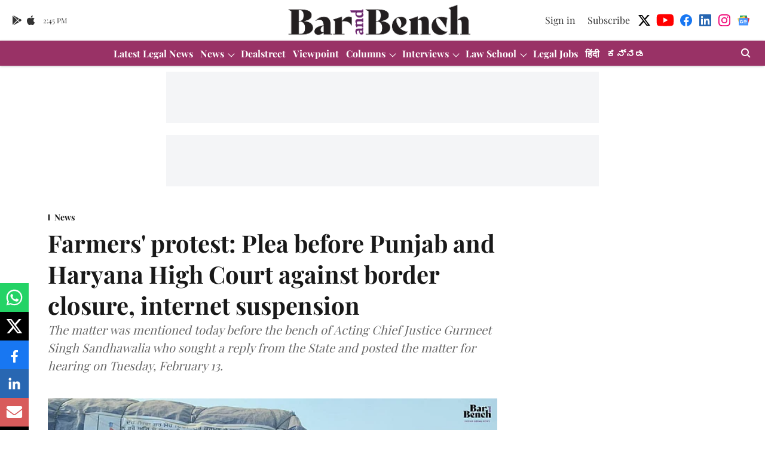

--- FILE ---
content_type: text/html; charset=utf-8
request_url: https://www.google.com/recaptcha/api2/aframe
body_size: 264
content:
<!DOCTYPE HTML><html><head><meta http-equiv="content-type" content="text/html; charset=UTF-8"></head><body><script nonce="w0I_VDPFUMsylcI7wUmShw">/** Anti-fraud and anti-abuse applications only. See google.com/recaptcha */ try{var clients={'sodar':'https://pagead2.googlesyndication.com/pagead/sodar?'};window.addEventListener("message",function(a){try{if(a.source===window.parent){var b=JSON.parse(a.data);var c=clients[b['id']];if(c){var d=document.createElement('img');d.src=c+b['params']+'&rc='+(localStorage.getItem("rc::a")?sessionStorage.getItem("rc::b"):"");window.document.body.appendChild(d);sessionStorage.setItem("rc::e",parseInt(sessionStorage.getItem("rc::e")||0)+1);localStorage.setItem("rc::h",'1768833933925');}}}catch(b){}});window.parent.postMessage("_grecaptcha_ready", "*");}catch(b){}</script></body></html>

--- FILE ---
content_type: application/javascript; charset=UTF-8
request_url: https://www.barandbench.com/cdn-cgi/challenge-platform/h/b/scripts/jsd/d251aa49a8a3/main.js?
body_size: 9319
content:
window._cf_chl_opt={AKGCx8:'b'};~function(b6,YJ,YD,YN,Yg,YE,Yt,Ys,YU,b1){b6=R,function(I,Y,bV,b5,b,o){for(bV={I:548,Y:531,b:602,o:705,L:549,P:586,z:550,W:538,j:603,M:572},b5=R,b=I();!![];)try{if(o=parseInt(b5(bV.I))/1+parseInt(b5(bV.Y))/2+-parseInt(b5(bV.b))/3*(-parseInt(b5(bV.o))/4)+-parseInt(b5(bV.L))/5*(-parseInt(b5(bV.P))/6)+parseInt(b5(bV.z))/7+parseInt(b5(bV.W))/8+parseInt(b5(bV.j))/9*(-parseInt(b5(bV.M))/10),Y===o)break;else b.push(b.shift())}catch(L){b.push(b.shift())}}(v,721142),YJ=this||self,YD=YJ[b6(506)],YN={},YN[b6(494)]='o',YN[b6(610)]='s',YN[b6(731)]='u',YN[b6(715)]='z',YN[b6(640)]='n',YN[b6(725)]='I',YN[b6(704)]='b',Yg=YN,YJ[b6(678)]=function(I,Y,o,L,oR,o7,o6,o5,o0,bv,P,W,j,M,ov,o8,O,Q,x,y,Z){if(oR={I:539,Y:613,b:593,o:562,L:631,P:606,z:489,W:668,j:486,M:485,f:668,a:485,x:568,y:571,Z:712,c:619,l:502,X:659,O:701,Q:648,G:665,B:692},o7={I:474,Y:565,b:712,o:510,L:656},o6={I:511,Y:643,b:533,o:719,L:491,P:670,z:491,W:620,j:591,M:651,f:523,a:481,x:673},o5={I:562},o0={I:611},bv=b6,P={'LhlUQ':function(X,O){return X==O},'oXlGZ':function(X,O){return X&O},'kTIIn':function(X,O){return X(O)},'yEPAo':bv(oR.I),'gAtdW':function(X,O){return X<O},'DsREr':function(X,O){return O===X},'jRgDj':function(X){return X()},'RbKbJ':bv(oR.Y),'aAEqq':bv(oR.b),'mTMXH':function(X,O,Q){return X(O,Q)}},Y===null||Y===void 0)return L;for(W=P[bv(oR.o)](YV,Y),I[bv(oR.L)][bv(oR.P)]&&(W=W[bv(oR.z)](I[bv(oR.L)][bv(oR.P)](Y))),W=I[bv(oR.W)][bv(oR.j)]&&I[bv(oR.M)]?I[bv(oR.f)][bv(oR.j)](new I[(bv(oR.a))](W)):function(X,bb,O){for(bb=bv,X[bb(o7.I)](),O=0;P[bb(o7.Y)](O,X[bb(o7.b)]);P[bb(o7.o)](X[O],X[O+1])?X[bb(o7.L)](O+1,1):O+=1);return X}(W),j='nAsAaAb'.split('A'),j=j[bv(oR.x)][bv(oR.y)](j),M=0;M<W[bv(oR.Z)];bv(oR.c)===bv(oR.l)?(ov={I:547,Y:535,b:540,o:701},o8={I:634},O={'KbgmT':function(G,bo){return bo=bv,P[bo(o8.I)](G)},'QawpO':P[bv(oR.X)]},Q=P[bv(oR.O)]||function(){},z[bv(oR.O)]=function(bL){bL=bv,O[bL(ov.I)](Q),Q[bL(ov.Y)]!==O[bL(ov.b)]&&(y[bL(ov.o)]=Q,Z())}):(x=W[M],y=Yi(I,Y,x),P[bv(oR.o)](j,y))?(Z=y==='s'&&!I[bv(oR.Q)](Y[x]),P[bv(oR.G)]===o+x?z(o+x,y):Z||P[bv(oR.B)](z,o+x,Y[x])):z(o+x,y),M++);return L;function z(X,O,o4,bY,Q,B){if(o4={I:650},bY=bv,Q={'eagGf':function(G,B,bR){return bR=R,P[bR(o0.I)](G,B)},'eFwln':function(G,B){return G>B},'uQIgn':function(G,B){return B|G},'UgoGN':function(G,B){return G<<B},'KHPKC':function(G,B,bI){return bI=R,P[bI(o4.I)](G,B)},'PsHmk':function(G,B,bp){return bp=R,P[bp(o5.I)](G,B)}},P[bY(o6.I)]===P[bY(o6.I)])Object[bY(o6.Y)][bY(o6.b)][bY(o6.o)](L,O)||(L[O]=[]),L[O][bY(o6.L)](X);else{for(N=0;O<M;V<<=1,Q[bY(o6.P)](E,K-1)?(s=0,U[bY(o6.z)](B(S)),F=0):H++,i++);for(B=W[bY(o6.W)](0),A=0;Q[bY(o6.j)](8,C);v0=Q[bY(o6.M)](Q[bY(o6.f)](v1,1),Q[bY(o6.a)](B,1)),v3-1==v2?(v4=0,v5[bY(o6.z)](Q[bY(o6.x)](v6,v7)),v8=0):v9++,B>>=1,x++);}}},YE=b6(488)[b6(713)](';'),Yt=YE[b6(568)][b6(571)](YE),YJ[b6(580)]=function(Y,o,oo,ob,br,L,P,z,W,j,M){for(oo={I:707,Y:676,b:682,o:492,L:690,P:477,z:492,W:712,j:690,M:712,f:576,a:491,x:552},ob={I:707,Y:676,b:682},br=b6,L={},L[br(oo.I)]=function(Z,l){return Z!==l},L[br(oo.Y)]=br(oo.b),L[br(oo.o)]=function(Z,l){return Z<l},L[br(oo.L)]=function(Z,l){return l===Z},P=L,z=Object[br(oo.P)](o),W=0;P[br(oo.z)](W,z[br(oo.W)]);W++)if(j=z[W],P[br(oo.j)]('f',j)&&(j='N'),Y[j]){for(M=0;M<o[z[W]][br(oo.M)];-1===Y[j][br(oo.f)](o[z[W]][M])&&(Yt(o[z[W]][M])||Y[j][br(oo.a)]('o.'+o[z[W]][M])),M++);}else Y[j]=o[z[W]][br(oo.x)](function(x,bP){if(bP=br,P[bP(ob.I)](P[bP(ob.Y)],bP(ob.b)))Y();else return'o.'+x})},Ys=function(Lz,LP,Lr,LL,Lo,Lp,L6,L3,bW,Y,b,o,L){return Lz={I:561,Y:718,b:660,o:584,L:484,P:519,z:546,W:551},LP={I:632,Y:685,b:532,o:646,L:713,P:592,z:649,W:501,j:641,M:574,f:559,a:525,x:629,y:585,Z:491,c:529,l:685,X:532,O:600,Q:685,G:667,B:544,T:476,m:683,h:607,J:471,D:642,N:498,g:498},Lr={I:607,Y:712},LL={I:620},Lo={I:515,Y:627,b:627,o:477,L:666,P:712,z:503,W:666,j:712,M:513,f:576,a:491,x:657,y:552,Z:498,c:643,l:533,X:719,O:643,Q:719,G:643,B:533,T:719,m:718,h:509,J:687,D:620,N:491,g:504,n:620,i:512,V:518,E:729,K:600,s:525,U:618,d:491,S:727,F:567,H:620,e:720,A:525,C:491,k:685,v0:666,v1:567,v2:623,v3:609,v4:475,v5:652,v6:643,v7:533,v8:719,v9:496,vv:582,vR:669,vI:480,vp:491,vY:525,vb:490,vo:592,vL:518,vr:575,vP:578,vz:643,vW:533,vj:491,vM:620,vf:599,va:554,vx:645,vy:598,vZ:693,vc:681,vl:491,vw:587,vu:590,vX:587,vO:645,vQ:491,vG:587,vq:645,vB:543,vT:607,vm:480,vh:491,vJ:615,vD:498,vN:585,vg:691,vn:699,vi:491,vV:733,vE:726,vt:473,vK:637,vs:724,vU:677,vd:535,vS:613,vF:701,vH:642},Lp={I:628},L6={I:501},L3={I:515,Y:498},bW=b6,Y={'qsRBN':bW(Lz.I),'fUkwq':function(P,z){return P<z},'rNosr':function(P,z){return P===z},'mAAxq':function(P,z){return z===P},'FbZJl':function(P,z){return P+z},'gZUPI':function(P,z){return P<<z},'MOaLI':function(P,z){return z&P},'pNaPI':function(P){return P()},'WaNev':bW(Lz.Y),'QETWG':function(P,z){return P>z},'AWBLi':function(P,z){return P(z)},'cJNfs':function(P,z){return P>z},'katEo':function(P,z){return z|P},'pfqLc':function(P,z){return P<<z},'VNzql':function(P,z){return P&z},'wgbwN':function(P,z){return z==P},'WFjhp':function(P,z){return P-z},'NbnDZ':function(P,z){return P<<z},'cePYJ':function(P,z){return P-z},'nxxBO':function(P,z){return P<<z},'Iuscy':function(P,z){return P(z)},'sErxa':function(P,z){return P(z)},'dPcoR':bW(Lz.b),'nowmh':bW(Lz.o),'AoOQr':function(P,z){return P>z},'UBsFc':function(P,z){return P-z},'ujmNQ':function(P,z){return P-z},'hRvpX':function(P,z){return P(z)},'YMotJ':function(P,z){return P-z},'YAFgw':function(P,z){return P(z)},'qovQq':function(P,z){return P<<z},'hMgDY':function(P,z){return z==P},'uPoVy':function(P,z){return P<z},'wsvIM':function(P,z){return P<<z},'DxJnp':function(P,z){return z&P},'iFLNW':function(P,z){return P!==z},'gcyVx':bW(Lz.L),'Akuzc':function(P,z){return P(z)},'sxQHR':function(P,z){return P>z},'qJYtA':function(P,z){return P!=z},'SEFhR':bW(Lz.P),'lUyTv':function(P,z){return P<z},'wCWEn':function(P,z){return P!=z},'dWNdL':function(P,z){return P<z},'gLhoj':function(P,z){return P(z)},'sQlyT':function(P,z){return P*z},'ZIoQd':function(P,z){return P>z},'ArMpw':function(P,z){return P(z)},'dypuC':function(P,z){return P*z},'ZBARl':function(P,z){return P<z},'fiRwn':function(P,z){return P&z},'UueCj':function(P,z){return P-z}},b=String[bW(Lz.z)],o={'h':function(P){return null==P?'':o.g(P,6,function(z,bj){return bj=R,Y[bj(L3.I)][bj(L3.Y)](z)})},'g':function(P,z,W,LI,L5,bx,j,M,x,y,Z,X,O,Q,G,B,T,J,s,E,K,F,H,D,N,i){if(LI={I:653},L5={I:653},bx=bW,j={'PwHDD':function(V,E,bM){return bM=R,Y[bM(L5.I)](V,E)},'qszJW':function(V,E,bf){return bf=R,Y[bf(L6.I)](V,E)},'GhBao':function(V,E){return E==V},'WABTT':function(V,E){return V<E},'kFwze':function(V,E){return V|E},'mrBFm':function(V,E){return V-E},'IdKrF':function(V,E){return V(E)},'ThpMF':function(V,E,ba){return ba=R,Y[ba(LI.I)](V,E)},'Wnutn':Y[bx(Lo.I)],'eeZiB':function(V,by){return by=bx,Y[by(Lp.I)](V)},'pNPhj':function(V,E){return E!==V}},bx(Lo.Y)!==bx(Lo.b)){for(E=x[bx(Lo.o)](y),K=0;Y[bx(Lo.L)](K,E[bx(Lo.P)]);K++)if(F=E[K],Y[bx(Lo.z)]('f',F)&&(F='N'),Z[F]){for(H=0;Y[bx(Lo.W)](H,J[E[K]][bx(Lo.j)]);Y[bx(Lo.M)](-1,D[F][bx(Lo.f)](N[E[K]][H]))&&(z(X[E[K]][H])||i[F][bx(Lo.a)](Y[bx(Lo.x)]('o.',V[E[K]][H]))),H++);}else E[F]=K[E[K]][bx(Lo.y)](function(A){return'o.'+A})}else{if(null==P)return'';for(x={},y={},Z='',X=2,O=3,Q=2,G=[],B=0,T=0,J=0;J<P[bx(Lo.j)];J+=1)if(D=P[bx(Lo.Z)](J),Object[bx(Lo.c)][bx(Lo.l)][bx(Lo.X)](x,D)||(x[D]=O++,y[D]=!0),N=Z+D,Object[bx(Lo.O)][bx(Lo.l)][bx(Lo.Q)](x,N))Z=N;else{if(Object[bx(Lo.G)][bx(Lo.B)][bx(Lo.T)](y,Z)){if(bx(Lo.m)===Y[bx(Lo.h)]){if(Y[bx(Lo.J)](256,Z[bx(Lo.D)](0))){for(M=0;M<Q;B<<=1,T==z-1?(T=0,G[bx(Lo.N)](Y[bx(Lo.g)](W,B)),B=0):T++,M++);for(i=Z[bx(Lo.n)](0),M=0;Y[bx(Lo.i)](8,M);B=Y[bx(Lo.V)](Y[bx(Lo.E)](B,1),Y[bx(Lo.K)](i,1)),Y[bx(Lo.s)](T,Y[bx(Lo.U)](z,1))?(T=0,G[bx(Lo.d)](W(B)),B=0):T++,i>>=1,M++);}else{for(i=1,M=0;M<Q;B=Y[bx(Lo.S)](B,1)|i,Y[bx(Lo.s)](T,Y[bx(Lo.F)](z,1))?(T=0,G[bx(Lo.N)](W(B)),B=0):T++,i=0,M++);for(i=Z[bx(Lo.H)](0),M=0;16>M;B=Y[bx(Lo.V)](Y[bx(Lo.e)](B,1),1.21&i),Y[bx(Lo.A)](T,z-1)?(T=0,G[bx(Lo.C)](W(B)),B=0):T++,i>>=1,M++);}X--,X==0&&(X=Math[bx(Lo.k)](2,Q),Q++),delete y[Z]}else return K={},K.r={},K.e=Y,K}else for(i=x[Z],M=0;Y[bx(Lo.v0)](M,Q);B=B<<1.34|1.22&i,T==Y[bx(Lo.v1)](z,1)?(T=0,G[bx(Lo.C)](Y[bx(Lo.v2)](W,B)),B=0):T++,i>>=1,M++);Z=(X--,0==X&&(X=Math[bx(Lo.k)](2,Q),Q++),x[N]=O++,Y[bx(Lo.v3)](String,D))}if(''!==Z){if(Y[bx(Lo.v4)]!==bx(Lo.v5)){if(Object[bx(Lo.v6)][bx(Lo.v7)][bx(Lo.v8)](y,Z)){if(bx(Lo.v9)!==Y[bx(Lo.vv)]){if(Y[bx(Lo.vR)](256,Z[bx(Lo.D)](0))){for(M=0;M<Q;B<<=1,T==Y[bx(Lo.vI)](z,1)?(T=0,G[bx(Lo.C)](Y[bx(Lo.v2)](W,B)),B=0):T++,M++);for(i=Z[bx(Lo.n)](0),M=0;Y[bx(Lo.J)](8,M);B=i&1.76|B<<1.84,T==z-1?(T=0,G[bx(Lo.vp)](W(B)),B=0):T++,i>>=1,M++);}else{for(i=1,M=0;M<Q;B=B<<1|i,Y[bx(Lo.vY)](T,Y[bx(Lo.vb)](z,1))?(T=0,G[bx(Lo.d)](Y[bx(Lo.vo)](W,B)),B=0):T++,i=0,M++);for(i=Z[bx(Lo.n)](0),M=0;16>M;B=Y[bx(Lo.vL)](B<<1,i&1.65),T==Y[bx(Lo.vr)](z,1)?(T=0,G[bx(Lo.C)](Y[bx(Lo.vP)](W,B)),B=0):T++,i>>=1,M++);}X--,0==X&&(X=Math[bx(Lo.k)](2,Q),Q++),delete y[Z]}else{if(vK[bx(Lo.vz)][bx(Lo.vW)][bx(Lo.v8)](vs,vU)){if(256>Ij[bx(Lo.H)](0)){for(pf=0;pa<px;pZ<<=1,pc==pl-1?(pw=0,pu[bx(Lo.vj)](pX(pO)),pQ=0):pG++,py++);for(s=pq[bx(Lo.vM)](0),pB=0;8>pT;ph=j[bx(Lo.vf)](pJ,1)|j[bx(Lo.va)](s,1),j[bx(Lo.vx)](pD,pN-1)?(pg=0,pn[bx(Lo.C)](pi(pV)),pE=0):pt++,s>>=1,pm++);}else{for(s=1,pK=0;j[bx(Lo.vy)](ps,pU);pS=j[bx(Lo.vZ)](pF<<1.71,s),pH==j[bx(Lo.vc)](pe,1)?(pA=0,pC[bx(Lo.vl)](j[bx(Lo.vw)](pk,Y0)),Y1=0):Y2++,s=0,pd++);for(s=Y3[bx(Lo.D)](0),Y4=0;16>Y5;Y7=j[bx(Lo.vu)](Y8,1)|s&1.72,Yv-1==Y9?(YR=0,YI[bx(Lo.N)](j[bx(Lo.vX)](Yp,YY)),Yb=0):Yo++,s>>=1,Y6++);}po--,j[bx(Lo.vO)](0,pL)&&(pr=pP[bx(Lo.k)](2,pz),pW++),delete pj[pM]}else for(s=RF[RH],Re=0;RA<RC;I0=I1<<1|j[bx(Lo.va)](s,1),I2==j[bx(Lo.vc)](I3,1)?(I4=0,I5[bx(Lo.vQ)](j[bx(Lo.vG)](I6,I7)),I8=0):I9++,s>>=1,Rk++);IP=(Iv--,j[bx(Lo.vq)](0,IR)&&(II=Ip[bx(Lo.k)](2,IY),Ib++),Io[IL]=Ir++,Iz(IW))}}else for(i=x[Z],M=0;Y[bx(Lo.L)](M,Q);B=Y[bx(Lo.vB)](B,1)|i&1.78,Y[bx(Lo.vT)](T,Y[bx(Lo.vm)](z,1))?(T=0,G[bx(Lo.vh)](W(B)),B=0):T++,i>>=1,M++);X--,X==0&&Q++}else return j[bx(Lo.vJ)][bx(Lo.vD)](Y)}for(i=2,M=0;Y[bx(Lo.vN)](M,Q);B=Y[bx(Lo.V)](Y[bx(Lo.vg)](B,1),Y[bx(Lo.vn)](i,1)),Y[bx(Lo.s)](T,z-1)?(T=0,G[bx(Lo.vi)](W(B)),B=0):T++,i>>=1,M++);for(;;)if(B<<=1,z-1==T){if(Y[bx(Lo.vV)](bx(Lo.vE),Y[bx(Lo.vt)])){G[bx(Lo.d)](Y[bx(Lo.vK)](W,B));break}else j[bx(Lo.vs)](P),j[bx(Lo.vU)](z[bx(Lo.vd)],bx(Lo.vS))&&(G[bx(Lo.vF)]=B,x())}else T++;return G[bx(Lo.vH)]('')}},'j':function(P,bZ){return bZ=bW,null==P?'':Y[bZ(Lr.I)]('',P)?null:o.i(P[bZ(Lr.Y)],32768,function(z,bc){return bc=bZ,P[bc(LL.I)](z)})},'i':function(P,z,W,bl,j,M,x,y,Z,X,O,Q,G,B,T,J,V,D,N,i){for(bl=bW,j=[],M=4,x=4,y=3,Z=[],Q=W(0),G=z,B=1,X=0;Y[bl(LP.I)](3,X);j[X]=X,X+=1);for(T=0,J=Math[bl(LP.Y)](2,2),O=1;Y[bl(LP.b)](O,J);)for(D=Y[bl(LP.o)][bl(LP.L)]('|'),N=0;!![];){switch(D[N++]){case'0':0==G&&(G=z,Q=Y[bl(LP.P)](W,B++));continue;case'1':O<<=1;continue;case'2':T|=(Y[bl(LP.z)](0,i)?1:0)*O;continue;case'3':G>>=1;continue;case'4':i=Y[bl(LP.W)](Q,G);continue}break}switch(T){case 0:for(T=0,J=Math[bl(LP.Y)](2,8),O=1;Y[bl(LP.j)](O,J);i=Q&G,G>>=1,G==0&&(G=z,Q=W(B++)),T|=(Y[bl(LP.M)](0,i)?1:0)*O,O<<=1);V=Y[bl(LP.f)](b,T);break;case 1:for(T=0,J=Math[bl(LP.Y)](2,16),O=1;O!=J;i=Q&G,G>>=1,Y[bl(LP.a)](0,G)&&(G=z,Q=W(B++)),T|=Y[bl(LP.x)](Y[bl(LP.y)](0,i)?1:0,O),O<<=1);V=b(T);break;case 2:return''}for(X=j[3]=V,Z[bl(LP.Z)](V);;){if(Y[bl(LP.c)](B,P))return'';for(T=0,J=Math[bl(LP.l)](2,y),O=1;Y[bl(LP.X)](O,J);i=Y[bl(LP.O)](Q,G),G>>=1,G==0&&(G=z,Q=W(B++)),T|=O*(0<i?1:0),O<<=1);switch(V=T){case 0:for(T=0,J=Math[bl(LP.Q)](2,8),O=1;Y[bl(LP.j)](O,J);i=G&Q,G>>=1,0==G&&(G=z,Q=Y[bl(LP.G)](W,B++)),T|=Y[bl(LP.B)](Y[bl(LP.T)](0,i)?1:0,O),O<<=1);j[x++]=b(T),V=x-1,M--;break;case 1:for(T=0,J=Math[bl(LP.Y)](2,16),O=1;J!=O;i=Y[bl(LP.m)](Q,G),G>>=1,Y[bl(LP.h)](0,G)&&(G=z,Q=W(B++)),T|=O*(0<i?1:0),O<<=1);j[x++]=b(T),V=Y[bl(LP.J)](x,1),M--;break;case 2:return Z[bl(LP.D)]('')}if(M==0&&(M=Math[bl(LP.Q)](2,y),y++),j[V])V=j[V];else if(x===V)V=X+X[bl(LP.N)](0);else return null;Z[bl(LP.Z)](V),j[x++]=X+V[bl(LP.g)](0),M--,X=V,Y[bl(LP.a)](0,M)&&(M=Math[bl(LP.Q)](2,y),y++)}}},L={},L[bW(Lz.W)]=o.h,L}(),YU=null,b1=b0(),b3();function R(I,p,Y,b){return I=I-469,Y=v(),b=Y[I],b}function YF(){return YS()!==null}function b0(Lt,bJ){return Lt={I:605,Y:605},bJ=b6,crypto&&crypto[bJ(Lt.I)]?crypto[bJ(Lt.Y)]():''}function b4(o,L,r3,bi,P,z,W,j){if(r3={I:573,Y:522,b:710,o:639,L:573,P:621,z:470,W:564,j:508,M:689,f:621,a:569,x:472,y:564,Z:522,c:723},bi=b6,P={},P[bi(r3.I)]=function(M,f){return f===M},P[bi(r3.Y)]=bi(r3.b),z=P,!o[bi(r3.o)])return;z[bi(r3.L)](L,bi(r3.P))?(W={},W[bi(r3.z)]=bi(r3.W),W[bi(r3.j)]=o.r,W[bi(r3.M)]=bi(r3.f),YJ[bi(r3.a)][bi(r3.x)](W,'*')):(j={},j[bi(r3.z)]=bi(r3.y),j[bi(r3.j)]=o.r,j[bi(r3.M)]=z[bi(r3.Z)],j[bi(r3.c)]=L,YJ[bi(r3.a)][bi(r3.x)](j,'*'))}function b3(r1,r0,LC,bN,I,Y,b,o,L){if(r1={I:487,Y:664,b:536,o:654,L:735,P:535,z:613,W:558,j:647,M:493,f:701,a:701},r0={I:535,Y:613,b:701},LC={I:680},bN=b6,I={'ZFvLl':function(P,z){return P(z)},'ippMa':bN(r1.I),'vLnTo':function(P){return P()},'tqCIE':bN(r1.Y)},Y=YJ[bN(r1.b)],!Y)return;if(!YC())return bN(r1.o)===I[bN(r1.L)];(b=![],o=function(bg){if(bg=bN,!b){if(b=!![],!YC())return;I[bg(LC.I)](Yd,function(z){b4(Y,z)})}},YD[bN(r1.P)]!==bN(r1.z))?I[bN(r1.W)](o):YJ[bN(r1.j)]?YD[bN(r1.j)](I[bN(r1.M)],o):(L=YD[bN(r1.f)]||function(){},YD[bN(r1.a)]=function(bn){bn=bN,L(),YD[bn(r0.I)]!==bn(r0.Y)&&(YD[bn(r0.b)]=L,o())})}function YV(Y,bd,b9,o,L,P){for(bd={I:583,Y:489,b:477,o:560},b9=b6,o={},o[b9(bd.I)]=function(z,W){return W!==z},L=o,P=[];L[b9(bd.I)](null,Y);P=P[b9(bd.Y)](Object[b9(bd.b)](Y)),Y=Object[b9(bd.o)](Y));return P}function YK(or,bz,b,o,L,P,z,W,j,M){b=(or={I:703,Y:589,b:633,o:597,L:713,P:672,z:663,W:556,j:478,M:482,f:686,a:700,x:616,y:566,Z:545,c:617,l:579,X:534},bz=b6,{'GmZZU':function(f,a,x,y,Z){return f(a,x,y,Z)},'HpGYV':bz(or.I),'fRKhZ':bz(or.Y),'Fkarq':bz(or.b)});try{for(o=bz(or.o)[bz(or.L)]('|'),L=0;!![];){switch(o[L++]){case'0':W=pRIb1(z,z,'',W);continue;case'1':YD[bz(or.P)][bz(or.z)](j);continue;case'2':W=b[bz(or.W)](pRIb1,z,j[b[bz(or.j)]],'d.',W);continue;case'3':YD[bz(or.P)][bz(or.M)](j);continue;case'4':W=pRIb1(z,z[b[bz(or.f)]]||z[bz(or.a)],'n.',W);continue;case'5':return P={},P.r=W,P.e=null,P;case'6':j[bz(or.x)]=b[bz(or.y)];continue;case'7':z=j[bz(or.Z)];continue;case'8':W={};continue;case'9':j=YD[bz(or.c)](bz(or.l));continue;case'10':j[bz(or.X)]='-1';continue}break}}catch(f){return M={},M.r={},M.e=f,M}}function Yi(Y,o,L,bs,b8,P,z,W,j,M,x){for(bs={I:497,Y:688,b:494,o:581,L:713,P:668,z:688,W:555,j:722,M:722,f:668,a:542},b8=b6,P={},P[b8(bs.I)]=function(Z,l){return l==Z},P[b8(bs.Y)]=b8(bs.b),z=P,W=b8(bs.o)[b8(bs.L)]('|'),j=0;!![];){switch(W[j++]){case'0':try{M=o[L]}catch(y){return'i'}continue;case'1':continue;case'2':if(M===!0)return'T';continue;case'3':if(M===Y[b8(bs.P)])return'D';continue;case'4':if(z[b8(bs.I)](z[b8(bs.z)],typeof M))try{if(z[b8(bs.I)](b8(bs.W),typeof M[b8(bs.j)]))return M[b8(bs.M)](function(){}),'p'}catch(Z){}continue;case'5':return b8(bs.W)==x?Yn(Y,M)?'N':'f':Yg[x]||'?';case'6':if(null==M)return M===void 0?'u':'x';continue;case'7':if(!1===M)return'F';continue;case'8':if(Y[b8(bs.f)][b8(bs.a)](M))return'a';continue;case'9':x=typeof M;continue}break}}function Yn(Y,o,bE,b7,L,P){return bE={I:514,Y:702,b:635,o:643,L:537,P:719,z:576,W:514},b7=b6,L={},L[b7(bE.I)]=b7(bE.Y),P=L,o instanceof Y[b7(bE.b)]&&0<Y[b7(bE.b)][b7(bE.o)][b7(bE.L)][b7(bE.P)](o)[b7(bE.z)](P[b7(bE.W)])}function Yk(I,Y,LE,LV,Li,Lg,bB,b,o,L,P){LE={I:696,Y:658,b:536,o:694,L:708,P:516,z:674,W:732,j:662,M:675,f:541,a:601,x:639,y:661,Z:527,c:563,l:483,X:526,O:624,Q:636,G:551,B:679},LV={I:734},Li={I:521,Y:520,b:728,o:520,L:500,P:644,z:469,W:626,j:621,M:536,f:557,a:709,x:604},Lg={I:626,Y:661},bB=b6,b={'xCemh':function(z,W){return z(W)},'ylAzl':function(z,W){return z>=W},'lTXJI':function(z,W){return z<W},'oRtTc':function(z,W){return z!==W},'KQEXJ':bB(LE.I),'QUZmw':function(z,W){return z+W},'RHjqB':bB(LE.Y)},o=YJ[bB(LE.b)],console[bB(LE.o)](YJ[bB(LE.L)]),L=new YJ[(bB(LE.P))](),L[bB(LE.z)](bB(LE.W),b[bB(LE.j)](bB(LE.M)+YJ[bB(LE.L)][bB(LE.f)],b[bB(LE.a)])+o.r),o[bB(LE.x)]&&(L[bB(LE.y)]=5e3,L[bB(LE.Z)]=function(bT){bT=bB,b[bT(Lg.I)](Y,bT(Lg.Y))}),L[bB(LE.c)]=function(bm,z,j){if(bm=bB,z={'hvtio':function(W,j){return W(j)}},b[bm(Li.I)](L[bm(Li.Y)],200)&&b[bm(Li.b)](L[bm(Li.o)],300)){if(b[bm(Li.L)](bm(Li.P),b[bm(Li.z)]))b[bm(Li.W)](Y,bm(Li.j));else return j=o[bm(Li.M)],L[bm(Li.f)](+z[bm(Li.a)](P,j.t))}else Y(bm(Li.x)+L[bm(Li.Y)])},L[bB(LE.l)]=function(bh){bh=bB,Y(bh(LV.I))},P={'t':YA(),'lhr':YD[bB(LE.X)]&&YD[bB(LE.X)][bB(LE.O)]?YD[bB(LE.X)][bB(LE.O)]:'','api':o[bB(LE.x)]?!![]:![],'c':YF(),'payload':I},L[bB(LE.Q)](Ys[bB(LE.G)](JSON[bB(LE.B)](P)))}function YH(LX,bO,Y,b,o){if(LX={I:730},bO=b6,Y={},Y[bO(LX.I)]=function(L,P){return L===P},b=Y,o=YS(),b[bO(LX.I)](o,null))return;YU=(YU&&clearTimeout(YU),setTimeout(function(){Yd()},1e3*o))}function b2(o,L,LF,bD,P,z,W,j,M,f,a,x,y){if(LF={I:675,Y:717,b:721,o:671,L:622,P:505,z:536,W:553,j:638,M:716,f:577,a:708,x:541,y:684,Z:570,c:516,l:674,X:732,O:661,Q:527,G:695,B:708,T:524,m:595,h:614,J:708,D:630,N:594,g:507,n:517,i:470,V:530,E:636,K:551},bD=b6,P={'pdJfF':function(Z,c){return Z(c)},'SYxVa':function(Z,c){return Z+c},'ZfWEQ':function(Z,c){return Z+c},'SdmgD':function(Z,c){return Z+c},'iZyvH':bD(LF.I),'pJiFX':bD(LF.Y),'unfVH':bD(LF.b)},!P[bD(LF.o)](Ye,0))return![];W=(z={},z[bD(LF.L)]=o,z[bD(LF.P)]=L,z);try{j=YJ[bD(LF.z)],M=P[bD(LF.W)](P[bD(LF.j)](P[bD(LF.W)](P[bD(LF.M)](P[bD(LF.f)],YJ[bD(LF.a)][bD(LF.x)]),P[bD(LF.y)]),j.r),P[bD(LF.Z)]),f=new YJ[(bD(LF.c))](),f[bD(LF.l)](bD(LF.X),M),f[bD(LF.O)]=2500,f[bD(LF.Q)]=function(){},a={},a[bD(LF.G)]=YJ[bD(LF.B)][bD(LF.G)],a[bD(LF.T)]=YJ[bD(LF.a)][bD(LF.T)],a[bD(LF.m)]=YJ[bD(LF.a)][bD(LF.m)],a[bD(LF.h)]=YJ[bD(LF.J)][bD(LF.D)],a[bD(LF.N)]=b1,x=a,y={},y[bD(LF.g)]=W,y[bD(LF.n)]=x,y[bD(LF.i)]=bD(LF.V),f[bD(LF.E)](Ys[bD(LF.K)](y))}catch(Z){}}function YS(Lc,bX,Y,b,o,L){return Lc={I:655,Y:479,b:640,o:625,L:536,P:479,z:625},bX=b6,Y={},Y[bX(Lc.I)]=function(P,z){return P!==z},Y[bX(Lc.Y)]=bX(Lc.b),Y[bX(Lc.o)]=function(P,z){return P<z},b=Y,o=YJ[bX(Lc.L)],!o?null:(L=o.i,b[bX(Lc.I)](typeof L,b[bX(Lc.P)])||b[bX(Lc.z)](L,30))?null:L}function v(r4){return r4='xCemh,ErSEt,pNaPI,sQlyT,aUjz8,Object,sxQHR,display: none,jRgDj,Function,send,Akuzc,ZfWEQ,api,number,wCWEn,join,prototype,ZWXdE,GhBao,SEFhR,addEventListener,isNaN,lUyTv,oXlGZ,uQIgn,rGIzx,gZUPI,JTInP,kRLpm,splice,FbZJl,/jsd/oneshot/d251aa49a8a3/0.9508543605774149:1768831917:fAFOpOsQCee41AQ2LzVytzU8Sn10Jq27EMhTk4qd23A/,RbKbJ,SmCzS,timeout,QUZmw,removeChild,DOMContentLoaded,aAEqq,fUkwq,ArMpw,Array,AoOQr,eagGf,pdJfF,body,PsHmk,open,/cdn-cgi/challenge-platform/h/,LvtkJ,pNPhj,pRIb1,stringify,ZFvLl,mrBFm,zjCnU,fiRwn,pJiFX,pow,fRKhZ,QETWG,YhmEA,event,rcPBV,wsvIM,mTMXH,kFwze,log,CnwA5,NqrDZ,error on cf_chl_props,orerK,DxJnp,navigator,onreadystatechange,[native code],contentDocument,boolean,219508SxLAiW,KBKPn,jZvNJ,_cf_chl_opt,hvtio,error,nHxht,length,split,random,symbol,SdmgD,/b/ov1/0.9508543605774149:1768831917:fAFOpOsQCee41AQ2LzVytzU8Sn10Jq27EMhTk4qd23A/,pZSDj,call,nxxBO,/invisible/jsd,catch,detail,eeZiB,bigint,ydNkV,NbnDZ,lTXJI,pfqLc,pILaF,undefined,POST,iFLNW,xhr-error,ippMa,KQEXJ,source,UueCj,postMessage,gcyVx,sort,dPcoR,ZBARl,keys,HpGYV,ImqaH,UBsFc,KHPKC,appendChild,onerror,bibMH,Set,from,vfGIH,_cf_chl_opt;JJgc4;PJAn2;kJOnV9;IWJi4;OHeaY1;DqMg0;FKmRv9;LpvFx1;cAdz2;PqBHf2;nFZCC5;ddwW5;pRIb1;rxvNi8;RrrrA2;erHi9,concat,ujmNQ,push,bkook,tqCIE,object,KzHja,pqIVc,ZjiQT,charAt,uOyma,oRtTc,MOaLI,dSmzp,rNosr,AWBLi,TYlZ6,document,errorInfoObject,sid,WaNev,DsREr,yEPAo,cJNfs,mAAxq,SKIaJ,qsRBN,XMLHttpRequest,chctx,katEo,4|3|0|2|1,status,ylAzl,eaUQR,UgoGN,SSTpq3,wgbwN,location,ontimeout,GAfjl,ZIoQd,jsd,325822bHwYbw,qJYtA,hasOwnProperty,tabIndex,readyState,__CF$cv$params,toString,6093648aMRieU,HDBCv,QawpO,AKGCx8,isArray,qovQq,dypuC,contentWindow,fromCharCode,KbgmT,1233313YrJJeQ,65YHDHTy,9334227cbRsKJ,GxOv,map,SYxVa,qszJW,function,GmZZU,floor,vLnTo,gLhoj,getPrototypeOf,-FCMXJSO3zW+Z7TK5eoyUnGx$B4fw68mhdVHI9irvaLqkNEcYgjQDRlpP2t0us1bA,kTIIn,onload,cloudflare-invisible,gAtdW,Fkarq,cePYJ,includes,parent,unfVH,bind,652930zytlOk,HvSOS,dWNdL,YMotJ,indexOf,iZyvH,YAFgw,iframe,rxvNi8,1|0|6|4|8|3|2|7|9|5,nowmh,jROss,OVJYf,uPoVy,394218MzWWgy,IdKrF,now,clientInformation,ThpMF,eFwln,hRvpX,d.cookie,JBxy9,LRmiB4,fbJeg,9|6|10|3|7|8|0|4|2|1|5,WABTT,PwHDD,VNzql,RHjqB,66vvyFqd,666bnLCnc,http-code:,randomUUID,getOwnPropertyNames,hMgDY,IxiSe,sErxa,string,LhlUQ,wIgDL,loading,pkLOA2,Wnutn,style,createElement,WFjhp,qCdfy,charCodeAt,success,AdeF3,Iuscy,href,ZAqRe'.split(','),v=function(){return r4},v()}function Ye(I,LO,bQ){return LO={I:714},bQ=b6,Math[bQ(LO.I)]()<I}function Yd(I,Lx,La,bw,Y,b){Lx={I:555,Y:697,b:612,o:608,L:706},La={I:596,Y:499,b:528},bw=b6,Y={'fbJeg':function(o,L){return L===o},'uOyma':bw(Lx.I),'GAfjl':function(o,L){return o(L)},'wIgDL':function(o){return o()},'IxiSe':function(o,L,P){return o(L,P)},'KBKPn':bw(Lx.Y)},b=Y[bw(Lx.b)](YK),Y[bw(Lx.o)](Yk,b.r,function(o,bu){bu=bw,Y[bu(La.I)](typeof I,Y[bu(La.Y)])&&Y[bu(La.b)](I,o),YH()}),b.e&&Y[bw(Lx.o)](b2,Y[bw(Lx.L)],b.e)}function YC(LT,bq,Y,b,o,L,P){return LT={I:495,Y:698,b:557,o:588,L:698},bq=b6,Y={},Y[bq(LT.I)]=function(z,W){return z>W},Y[bq(LT.Y)]=function(z,W){return z-W},b=Y,o=3600,L=YA(),P=Math[bq(LT.b)](Date[bq(LT.o)]()/1e3),b[bq(LT.I)](b[bq(LT.L)](P,L),o)?![]:!![]}function YA(LG,bG,I,Y){return LG={I:536,Y:557,b:711},bG=b6,I={'nHxht':function(b,o){return b(o)}},Y=YJ[bG(LG.I)],Math[bG(LG.Y)](+I[bG(LG.b)](atob,Y.t))}}()